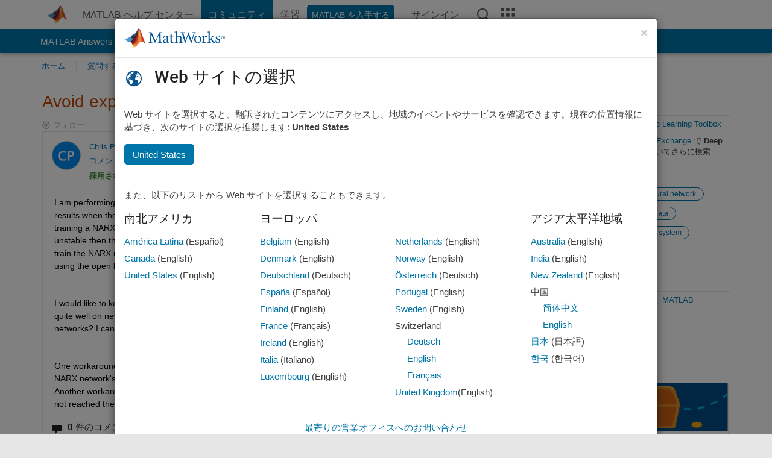

--- FILE ---
content_type: application/x-javascript;charset=utf-8
request_url: https://smetrics.mathworks.com/id?d_visid_ver=5.2.0&d_fieldgroup=A&mcorgid=B1441C8B533095C00A490D4D%40AdobeOrg&mid=80989042617355326578477405843493065086&ts=1769119873617
body_size: -34
content:
{"mid":"80989042617355326578477405843493065086"}